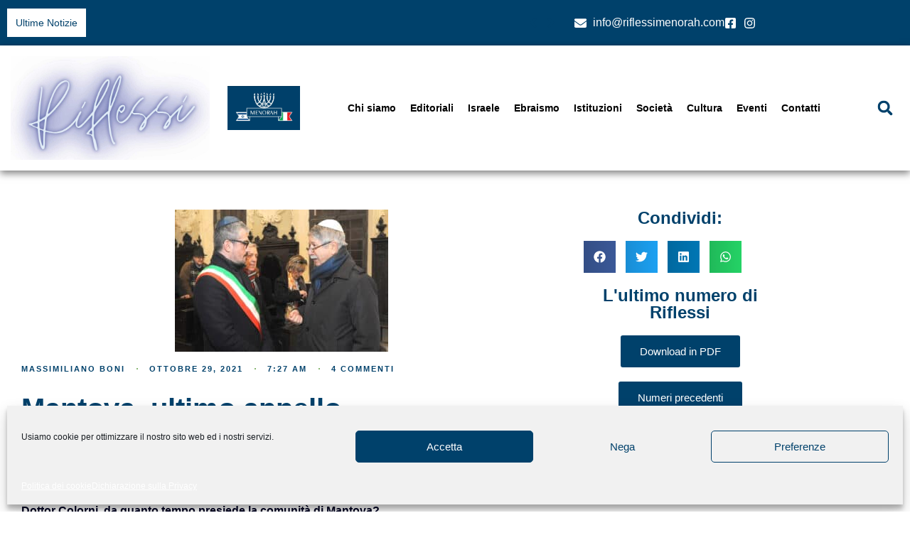

--- FILE ---
content_type: text/css; charset=utf-8
request_url: https://riflessimenorah.com/wp-content/cache/min/1/wp-content/plugins/wordpress-pdf-catalog/public/css/wordpress-pdf-catalog-public.css?ver=1759747843
body_size: 62
content:
.wordpress-pdf-catalog a{margin-right:15px;margin-bottom:20px}